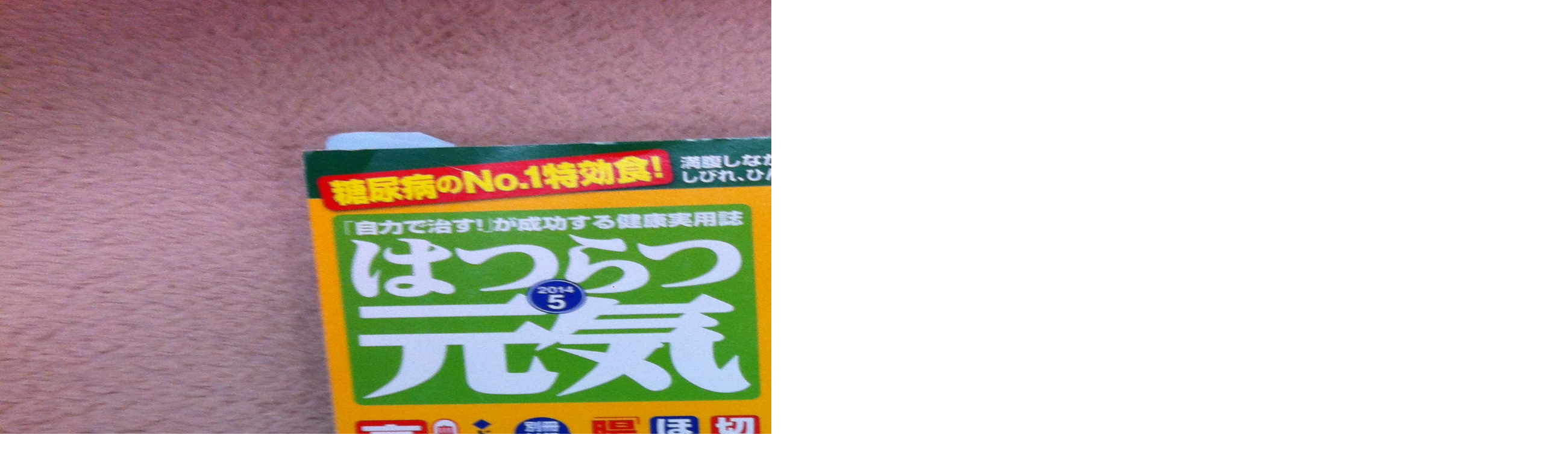

--- FILE ---
content_type: text/html
request_url: https://www.354976.jp/assets_c/2016/11/IMG_4527-1226.html
body_size: 233
content:
<!DOCTYPE html PUBLIC "-//W3C//DTD XHTML 1.0 Transitional//EN" "http://www.w3.org/TR/xhtml1/DTD/xhtml1-transitional.dtd">
<html xmlns="http://www.w3.org/1999/xhtml" id="sixapart-standard">
<head><title>http://www.354976.jp/IMG_4527.JPG</title></head>
<body id="uploaded-image-popup" class="popup" style="margin: 0;padding: 0;">
    <img src="http://www.354976.jp/IMG_4527.JPG" width="2592" height="1936" alt="http://www.354976.jp/IMG_4527.JPG" style="margin: 0;padding: 0;border: 0;" />
</body>
</html>
